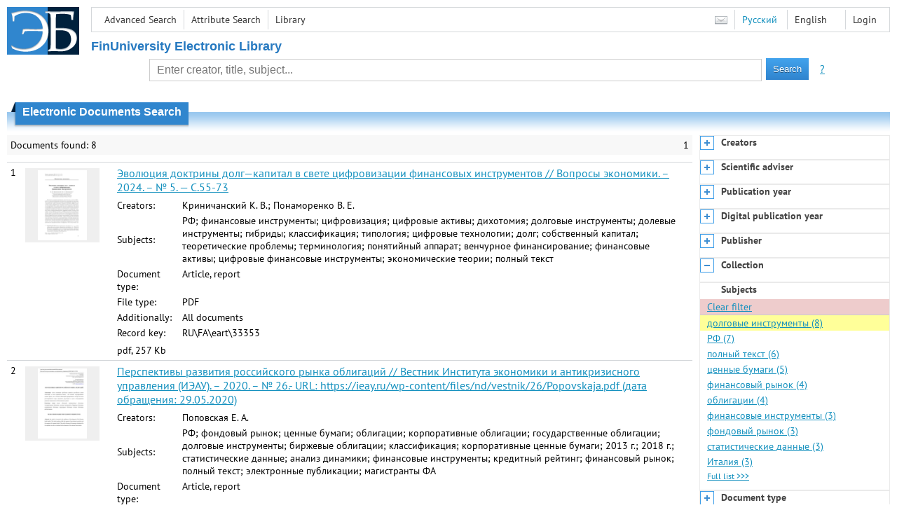

--- FILE ---
content_type: text/html; charset=utf-8
request_url: http://elib.fa.ru/en/search/result?q=&f=subject%3A%D0%B4%D0%BE%D0%BB%D0%B3%D0%BE%D0%B2%D1%8B%D0%B5+%D0%B8%D0%BD%D1%81%D1%82%D1%80%D1%83%D0%BC%D0%B5%D0%BD%D1%82%D1%8B&c=4
body_size: 7932
content:

<!DOCTYPE html>
<html>
<head>
  <meta charset="utf-8" />
  <meta name="viewport" content="width=device-width">
  <title>Financial University - Electronic Documents Search</title>
  <link rel="shortcut icon" href="/favicon.ico" type="image/x-icon" />
  <link href="/content/styles/elib.css" rel="stylesheet" type="text/css" />
  <link href="/content/styles/tables.css" rel="stylesheet" type="text/css" />
  <link href="/content/styles/buttons.css" rel="stylesheet" type="text/css" />
  <link href="/content/styles/favorite.css" rel="stylesheet" type="text/css" />
  <link href="/content/styles/new-css.css" rel="stylesheet" type="text/css" />
  <link href="/content/styles/jquery-ui-1.10.3.custom.css" rel="stylesheet" type="text/css" />
  <script src="/content/scripts/jquery-1.11.1.min.js" type="text/javascript"></script>
  <script src="/content/scripts/jquery-ui-1.10.3.custom.min.js" type="text/javascript"></script>
  <script src="/content/scripts/utils.js" type="text/javascript"></script>
  <script src="/content/scripts/favorite.res.en.js" type="text/javascript"></script>
  <script src="/content/scripts/favorite.js" type="text/javascript"></script>
  <script src="/content/scripts/new-script.js" type="text/javascript"></script>
  
  <link href="/content/styles/search.css" rel="stylesheet" type="text/css" />
  <script src="/content/scripts/search.js" type="text/javascript"></script>

  <link href="/file/custom.css" rel="stylesheet" type="text/css" />
  
  <script type="text/javascript">
    function showHideLoginMenu(e) {
      $('ul', $(event.target).parent().parent()).toggle();
    }
  </script>
</head>
<body onload="fixFooterSizeProblem(0)" onresize="fixFooterSizeProblem(0)">
    <div id="body2" class="body2_n">
    <div id="topBlock">
      &nbsp;
    </div>
    <div class="new-header">
      <a href="/en" class="logo">
        <img alt="Logo" src="/file/logo-min-en.png" class="logo" />
      </a>
      <button class="new-nav-btn">
        <svg xmlns="http://www.w3.org/2000/svg" xmlns:xlink="http://www.w3.org/1999/xlink"
             class="header__nav-btn-img" width="24" height="24" viewBox="0 0 24 24">
          <title>Меню</title>
          <rect x="4" y="6" width="15" height="2"></rect>
          <rect x="4" y="11" width="15" height="2"></rect>
          <rect x="4" y="16" width="15" height="2"></rect>
        </svg>
      </button>
      <div id="topMenu">
        

<ul class="topMainLinksMenu">

    <li class="menuFirstItem"><a href="/en/search/advanced">Advanced Search</a></li>
    <li class="menuItem"><a href="/en/search/advanced2">Attribute Search</a></li>
    <li class="menuLastItem"><a href="http://www.library.fa.ru/" target="_blank">Library</a></li>
</ul>



<ul class="topLoginLinksMenu">

    <li class="menuFirstItem"><a href="/en/account/login?returnUrl=http%3a%2f%2felib.fa.ru%2fen%2fsearch%2fresult%3fq%3d%26f%3dsubject%3a%d0%b4%d0%be%d0%bb%d0%b3%d0%be%d0%b2%d1%8b%d0%b5%2b%d0%b8%d0%bd%d1%81%d1%82%d1%80%d1%83%d0%bc%d0%b5%d0%bd%d1%82%d1%8b%26c%3d4">Login</a></li>
</ul>
        <ul class="langMenu">
  <li class="menuFirstItem"><a href="/en/main/sendmessage">
    <img alt="Contacts" src="/content/images/main/mail.png" /></a></li>
      <li class="menuItem">
        <span><a href="/search/result?q=&amp;f=subject%3a%d0%b4%d0%be%d0%bb%d0%b3%d0%be%d0%b2%d1%8b%d0%b5+%d0%b8%d0%bd%d1%81%d1%82%d1%80%d1%83%d0%bc%d0%b5%d0%bd%d1%82%d1%8b&amp;c=4">Русский</a></span>
    </li>
    <li class="menuLastItem">
        <span>English</span>
    </li>
</ul>

        <div class="clearFloat">
          &nbsp;
        </div>
      </div>
    </div>
      <table id="header1">
        <tr>
          <td class="header1Text" colspan="3">
              <h1>
                FinUniversity Electronic Library
              </h1>
          </td>
        </tr>
        <tr>
          <td class="header1Space2">
            <div>
            </div>
          </td>
          <td class="header1Search">
<div class="searchPanel">
    <form action="/en/search/result?q=&amp;c=1">
        <input type="hidden" name="lang" value="en" />
      <input type="hidden" name="c" value="1" />
      <table class="searchTable">
  <tr>
    <td class="searchCellLeft_1">
      &nbsp;
    </td>
    <td class="searchCellSpace_1">
      &nbsp;
    </td>
    <td class="searchCellCenter_1">
      <input id="searchText" name="q" type="text" value="" placeholder="Enter creator, title, subject..."/>
    </td>
    <td class="searchCellSpace_1">
      &nbsp;
    </td>
    <td class="searchCellRight_1">
      <table id="searchTableButtons">
        <tr>
          <td>
            <input class="button buttonSearch" type="submit" value="Search" />
          </td>
          <td class="searchHelpLink">
            <a href="/en/help/search">?</a>
          </td>
        </tr>
      </table>
    </td>
  </tr>
</table>

    </form>
</div>
          </td>
          <td class="header1Space2">
            <div>
            </div>
          </td>
        </tr>
          <tr>
            <td class="header1Text" colspan="3">
              <div></div>
            </td>
          </tr>
      </table>
        <table id="header2">
          <tr>
            <td class="header2_space"></td>
            <td class="header2_1"></td>
            <td class="header2_2">
                <h1>Electronic Documents Search</h1>
            </td>
            <td class="header2_3"></td>
            <td class="header2_4"></td>
            <td class="header2_space"></td>
          </tr>
        </table>
    <div id="mainContent">
        <table class="columnsTable">
    <tr>
      <td class="leftColumn">
        <table class="searchInfo">
  <tr>
    <td class="res">
      Documents found: 8
    </td>
    <td class="space"></td>
    <td class="nav">
            <span>1</span>
    </td>
  </tr>
</table>

                  <table class="searchResult">
<tr>
  <td>
    1
  </td>
  <td>
    <div class="previewPicture2">
      <a href="/art2024/bv237.pdf/en/info" class="previewPictureSearchLink">
        <img alt="" src="/art2024/bv237.pdf/picture?size=2" class="previewPicture2" /></a>
    </div>
  </td>
  <td>
    <div class="searchTitle">
      <a href="/art2024/bv237.pdf/en/info"><span class="hl_none">Эволюция доктрины долг—капитал в свете цифровизации финансовых инструментов // Вопросы экономики. – 2024. – № 5. — С.55-73</span></a>
    </div>
      <table class="searchDetails">
          <tr>
            <th>Creators:
            </th>
            <td><span class="hl_none">Криничанский К. В.; Понаморенко В. Е.</span>
            </td>
          </tr>
          <tr>
            <th>Subjects:
            </th>
            <td><span class="hl_none">РФ; финансовые инструменты; цифровизация; цифровые активы; дихотомия; долговые инструменты; долевые инструменты; гибриды; классификация; типология; цифровые технологии; долг; собственный капитал; теоретические проблемы; терминология; понятийный аппарат; венчурное финансирование; финансовые активы; цифровые финансовые инструменты; экономические теории; полный текст</span>
            </td>
          </tr>
          <tr>
            <th>Document type:
            </th>
            <td><span class="hl_none">Article, report</span>
            </td>
          </tr>
          <tr>
            <th>File type:
            </th>
            <td><span class="hl_none">PDF</span>
            </td>
          </tr>
          <tr>
            <th>Additionally:
            </th>
            <td><span class="hl_none">All documents</span>
            </td>
          </tr>
          <tr>
            <th>Record key:
            </th>
            <td><span class="hl_none">RU\FA\eart\33353</span>
            </td>
          </tr>
      </table>
        <div class="searchLink">
      pdf, 257 Kb
    </div>
  </td>
  <td>
  </td>
</tr>
<tr>
  <td>
    2
  </td>
  <td>
    <div class="previewPicture2">
      <a href="/art2020/bv416.pdf/en/info" class="previewPictureSearchLink">
        <img alt="" src="/art2020/bv416.pdf/picture?size=2" class="previewPicture2" /></a>
    </div>
  </td>
  <td>
    <div class="searchTitle">
      <a href="/art2020/bv416.pdf/en/info"><span class="hl_none">Перспективы развития российского рынка облигаций // Вестник Института экономики и антикризисного управления (ИЭАУ). – 2020. – № 26.- URL: https://ieay.ru/wp-content/files/nd/vestnik/26/Popovskaja.pdf (дата обращения: 29.05.2020)</span></a>
    </div>
      <table class="searchDetails">
          <tr>
            <th>Creators:
            </th>
            <td><span class="hl_none">Поповская Е. А.</span>
            </td>
          </tr>
          <tr>
            <th>Subjects:
            </th>
            <td><span class="hl_none">РФ; фондовый рынок; ценные бумаги; облигации; корпоративные облигации; государственные облигации; долговые инструменты; биржевые облигации; классификация; корпоративные ценные бумаги; 2013 г.; 2018 г.; статистические данные; анализ динамики; финансовые инструменты; кредитный рейтинг; финансовый рынок; полный текст; электронные публикации; магистранты ФА</span>
            </td>
          </tr>
          <tr>
            <th>Document type:
            </th>
            <td><span class="hl_none">Article, report</span>
            </td>
          </tr>
          <tr>
            <th>File type:
            </th>
            <td><span class="hl_none">PDF</span>
            </td>
          </tr>
          <tr>
            <th>Additionally:
            </th>
            <td><span class="hl_none">All documents</span>
            </td>
          </tr>
          <tr>
            <th>Record key:
            </th>
            <td><span class="hl_none">RU\FA\eart\16338</span>
            </td>
          </tr>
      </table>
        <div class="searchLink">
      pdf, 211 Kb
    </div>
  </td>
  <td>
  </td>
</tr>
<tr>
  <td>
    3
  </td>
  <td>
    <div class="previewPicture2">
      <a href="/art2024/bv3004.pdf/en/info" class="previewPictureSearchLink">
        <img alt="" src="/art2024/bv3004.pdf/picture?size=2" class="previewPicture2" /></a>
    </div>
  </td>
  <td>
    <div class="searchTitle">
      <a href="/art2024/bv3004.pdf/en/info"><span class="hl_none">Развитие индустрии организации размещения облигаций в России // Финансовые рынки и банки. – 2024. – № 3. — С. 202-206</span></a>
    </div>
      <table class="searchDetails">
          <tr>
            <th>Creators:
            </th>
            <td><span class="hl_none">Тропина Ж. Н.</span>
            </td>
          </tr>
          <tr>
            <th>Subjects:
            </th>
            <td><span class="hl_none">РФ; индустрия организации размещения; размещение; облигации; ценные бумаги; фондовый рынок; долговые инструменты; брокерская деятельность; букраннеры; букбилдинг; брокеры; лицензии; аукционы; статистические данные; полный текст</span>
            </td>
          </tr>
          <tr>
            <th>Document type:
            </th>
            <td><span class="hl_none">Article, report</span>
            </td>
          </tr>
          <tr>
            <th>File type:
            </th>
            <td><span class="hl_none">PDF</span>
            </td>
          </tr>
          <tr>
            <th>Additionally:
            </th>
            <td><span class="hl_none">All documents</span>
            </td>
          </tr>
          <tr>
            <th>Record key:
            </th>
            <td><span class="hl_none">RU\FA\eart\37665</span>
            </td>
          </tr>
      </table>
        <div class="searchLink">
      pdf, 181 Kb
    </div>
  </td>
  <td>
  </td>
</tr>
<tr>
  <td>
    4
  </td>
  <td>
    <div class="previewPicture2">
      <a href="/art2019/bv181.pdf/en/info" class="previewPictureSearchLink">
        <img alt="" src="/art2019/bv181.pdf/picture?size=2" class="previewPicture2" /></a>
    </div>
  </td>
  <td>
    <div class="searchTitle">
      <a href="/art2019/bv181.pdf/en/info"><span class="hl_none">О современном международном долговом рынке и детерминантных направлениях его эволюции // Общество и экономика. – 2019. – №1</span></a>
    </div>
      <table class="searchDetails">
          <tr>
            <th>Creators:
            </th>
            <td><span class="hl_none">Балюк И. А.</span>
            </td>
          </tr>
          <tr>
            <th>Subjects:
            </th>
            <td><span class="hl_none">мировой финансовый рынок; долговые обязательства; ссудный капитал; кредитование; долговой рынок; еврооблигации; синдицированный кредит; внешние долги; внешние займы; международный рынок капитала; долговые инструменты; кредитный рынок; финансовые инструменты; движение капитала; мировой опыт; полный текст</span>
            </td>
          </tr>
          <tr>
            <th>Document type:
            </th>
            <td><span class="hl_none">Article, report</span>
            </td>
          </tr>
          <tr>
            <th>File type:
            </th>
            <td><span class="hl_none">PDF</span>
            </td>
          </tr>
          <tr>
            <th>Additionally:
            </th>
            <td><span class="hl_none">All documents</span>
            </td>
          </tr>
          <tr>
            <th>Record key:
            </th>
            <td><span class="hl_none">RU\FA\eart\11362</span>
            </td>
          </tr>
      </table>
        <div class="searchLink">
      pdf, 209 Kb
    </div>
  </td>
  <td>
  </td>
</tr>
<tr>
  <td>
    5
  </td>
  <td>
    <div class="previewPicture2">
      <a href="/avtoreferat/proskuryakov.pdf/en/info" class="previewPictureSearchLink">
        <img alt="" src="/avtoreferat/proskuryakov.pdf/picture?size=2" class="previewPicture2" /></a>
    </div>
  </td>
  <td>
    <div class="searchTitle">
      <a href="/avtoreferat/proskuryakov.pdf/en/info"><span class="hl_none">Совершенствование торговых моделей арбитража на рынках долговых  инструментов и их деривативов: автореферат дис. ... кандидата экономических наук ; спец. 08.00.10 защищена 03.02.2021; утверждена 10.02.2021</span></a>
    </div>
      <table class="searchDetails">
          <tr>
            <th>Creators:
            </th>
            <td><span class="hl_none">Проскуряков Иван Михайлович</span>
            </td>
          </tr>
          <tr>
            <th>Organization:
            </th>
            <td><span class="hl_none">Место защиты: Финуниверситет; Работа выполнена: Финуниверситет; Департамент банковского дела и финансовых рынков</span>
            </td>
          </tr>
          <tr>
            <th>Subjects:
            </th>
            <td><span class="hl_none">РФ; Россия; кандидатская; 08.00.10; Панова С.А. (научный руководитель); финансы; денежное обращение; финансовый рынок; ценные бумаги; алгоритмическая торговля; производные финансовые инструменты; облигации; финансовый арбитраж; долговые инструменты; портфельная политика; деривативы; Италия; США; авторефераты</span>
            </td>
          </tr>
          <tr>
            <th>Document type:
            </th>
            <td><span class="hl_none">Author&#39;s Abstract</span>
            </td>
          </tr>
          <tr>
            <th>File type:
            </th>
            <td><span class="hl_none">PDF</span>
            </td>
          </tr>
          <tr>
            <th>Additionally:
            </th>
            <td><span class="hl_none">All documents</span>
            </td>
          </tr>
          <tr>
            <th>Record key:
            </th>
            <td><span class="hl_none">RU\FA\ediss\1191</span>
            </td>
          </tr>
      </table>
        <div class="searchLink">
      pdf, 368 Kb
    </div>
  </td>
  <td>
  </td>
</tr>
<tr>
  <td>
    6
  </td>
  <td>
    <div class="previewPicture2">
      <a href="/art2019/bv1943.pdf/en/info" class="previewPictureSearchLink">
        <img alt="" src="/art2019/bv1943.pdf/picture?size=2" class="previewPicture2" /></a>
    </div>
  </td>
  <td>
    <div class="searchTitle">
      <a href="/art2019/bv1943.pdf/en/info"><span class="hl_none">Improvement of statistical arbitrage trading models underthe Adaptive Markets Hypothesis: the case of the Russian and Italian bond futures markets // Экономика и предпринимательство. – 2019. – № 6.-С.845-850</span></a>
    </div>
      <table class="searchDetails">
          <tr>
            <th>Creators:
            </th>
            <td><span class="hl_none">Proskuryakov I. M. (Проскуряков И. М.)</span>
            </td>
          </tr>
          <tr>
            <th>Subjects:
            </th>
            <td><span class="hl_none">РФ; аспиранты ФА; финансовый рынок; фондовый рынок; арбитраж; статистические методы; статистические исследования; методы оценки; парный трейдинг; торговые стратегии; бенчмаркинг; производные финансовые инструменты; государственные облигации; фьючерсы; государственные ценные бумаги; долговые инструменты; адаптивные рынки; гипотеза адаптивных рынков; Италия; ценные бумаги; сравнительный анализ; торговые модели; полный текст</span>
            </td>
          </tr>
          <tr>
            <th>Document type:
            </th>
            <td><span class="hl_none">Article, report</span>
            </td>
          </tr>
          <tr>
            <th>File type:
            </th>
            <td><span class="hl_none">PDF</span>
            </td>
          </tr>
          <tr>
            <th>Additionally:
            </th>
            <td><span class="hl_none">All documents</span>
            </td>
          </tr>
          <tr>
            <th>Record key:
            </th>
            <td><span class="hl_none">RU\FA\eart\14084</span>
            </td>
          </tr>
      </table>
        <div class="searchLink">
      pdf, 245 Kb
    </div>
  </td>
  <td>
  </td>
</tr>
<tr>
  <td>
    7
  </td>
  <td>
    <div class="previewPicture2">
      <a href="/avtoreferat/proskuryakov_diss.pdf/en/info" class="previewPictureSearchLink">
        <img alt="" src="/avtoreferat/proskuryakov_diss.pdf/picture?size=2" class="previewPicture2" /></a>
    </div>
  </td>
  <td>
    <div class="searchTitle">
      <a href="/avtoreferat/proskuryakov_diss.pdf/en/info"><span class="hl_none">Совершенствование торговых моделей арбитража на рынках долговых  инструментов и их деривативов: дис. ... кандидата экономических наук ; спец. 08.00.10 защищена 03.02.2021; утверждена 10.02.2021</span></a>
    </div>
      <table class="searchDetails">
          <tr>
            <th>Creators:
            </th>
            <td><span class="hl_none">Проскуряков Иван Михайлович</span>
            </td>
          </tr>
          <tr>
            <th>Organization:
            </th>
            <td><span class="hl_none">Место защиты: Финуниверситет; Работа выполнена: Финуниверситет; Департамент банковского дела и финансовых рынков</span>
            </td>
          </tr>
          <tr>
            <th>Subjects:
            </th>
            <td><span class="hl_none">РФ; Россия; кандидатская; 08.00.10; Панова С.А. (научный руководитель); финансы; денежное обращение; финансовый рынок; ценные бумаги; алгоритмическая торговля; производные финансовые инструменты; облигации; финансовый арбитраж; долговые инструменты; портфельная политика; деривативы; Италия; США</span>
            </td>
          </tr>
          <tr>
            <th>Document type:
            </th>
            <td><span class="hl_none">Dissertation</span>
            </td>
          </tr>
          <tr>
            <th>File type:
            </th>
            <td><span class="hl_none">PDF</span>
            </td>
          </tr>
          <tr>
            <th>Additionally:
            </th>
            <td><span class="hl_none">All documents</span>
            </td>
          </tr>
          <tr>
            <th>Record key:
            </th>
            <td><span class="hl_none">RU\FA\ediss\1190</span>
            </td>
          </tr>
      </table>
        <div class="searchLink">
      pdf, 2.0 Mb
    </div>
  </td>
  <td>
  </td>
</tr>
<tr>
  <td>
    8
  </td>
  <td>
    <div class="previewPicture2">
      <a href="/art2024/bv2928.pdf/en/info" class="previewPictureSearchLink">
        <img alt="" src="/art2024/bv2928.pdf/picture?size=2" class="previewPicture2" /></a>
    </div>
  </td>
  <td>
    <div class="searchTitle">
      <a href="/art2024/bv2928.pdf/en/info"><span class="hl_none">Биржевые стратегии эмитента при первичном размещении долговых обязательств // Финансовые рынки и банки. – 2024. – № 5. — С. 339-348</span></a>
    </div>
      <table class="searchDetails">
          <tr>
            <th>Creators:
            </th>
            <td><span class="hl_none">Давыдов В. А.; Халилова М. Х.</span>
            </td>
          </tr>
          <tr>
            <th>Subjects:
            </th>
            <td><span class="hl_none">РФ; биржевые стратегии; эмитент; первичное размещение; долговые обязательства; биржевой механизм; долговые инструменты; теория игр; доходность; инвесторы; торги; биржи; вексель; спрос; платежные матрицы игры 2‑х игроков; анализ динамики; статистические данные; полный текст</span>
            </td>
          </tr>
          <tr>
            <th>Document type:
            </th>
            <td><span class="hl_none">Article, report</span>
            </td>
          </tr>
          <tr>
            <th>File type:
            </th>
            <td><span class="hl_none">PDF</span>
            </td>
          </tr>
          <tr>
            <th>Additionally:
            </th>
            <td><span class="hl_none">All documents</span>
            </td>
          </tr>
          <tr>
            <th>Record key:
            </th>
            <td><span class="hl_none">RU\FA\eart\37805</span>
            </td>
          </tr>
      </table>
        <div class="searchLink">
      pdf, 0.6 Mb
    </div>
  </td>
  <td>
  </td>
</tr>
          </table>
        <table class="searchInfo">
  <tr>
    <td class="res">
      Documents found: 8
    </td>
    <td class="space"></td>
    <td class="nav">
            <span>1</span>
    </td>
  </tr>
</table>
                <hr />
        <table>
          <tr>
            <td>
              <a href="http://www.yandex.ru/" target="_blank">
                <img alt="Yandex Logo" src="/content/images/yandex/yandex_logo.gif" />
              </a>
            </td>
            <td>
              Search was performed using the <a href="http://server.yandex.ru">Yandex.Server</a>
            </td>
          </tr>
        </table>
      </td>
        <td class="rightColumn">
          <div id="facet-container" class="facet-container">
            <div class="facet-group facet-collapsed" data-code="creator_1" data-default-visible="" data-url="/en/search/facet?q=&amp;f=subject%3a%d0%b4%d0%be%d0%bb%d0%b3%d0%be%d0%b2%d1%8b%d0%b5+%d0%b8%d0%bd%d1%81%d1%82%d1%80%d1%83%d0%bc%d0%b5%d0%bd%d1%82%d1%8b&amp;code=creator_1" data-active="">
              <div class="facet-header">
                <div class="accordion-button accordion-button-expand">&nbsp;</div>
                <div class="facet-title">Creators</div>
              </div>
              <div class="facet-body">
              </div>
              <div class="facet-loading" style="display: none;">
                ...
              </div>
            </div>
            <div class="facet-group facet-collapsed" data-code="scientificAdviser" data-default-visible="" data-url="/en/search/facet?q=&amp;f=subject%3a%d0%b4%d0%be%d0%bb%d0%b3%d0%be%d0%b2%d1%8b%d0%b5+%d0%b8%d0%bd%d1%81%d1%82%d1%80%d1%83%d0%bc%d0%b5%d0%bd%d1%82%d1%8b&amp;code=scientificAdviser" data-active="">
              <div class="facet-header">
                <div class="accordion-button accordion-button-expand">&nbsp;</div>
                <div class="facet-title">Scientific adviser</div>
              </div>
              <div class="facet-body">
              </div>
              <div class="facet-loading" style="display: none;">
                ...
              </div>
            </div>
            <div class="facet-group facet-collapsed" data-code="date" data-default-visible="" data-url="/en/search/facet?q=&amp;f=subject%3a%d0%b4%d0%be%d0%bb%d0%b3%d0%be%d0%b2%d1%8b%d0%b5+%d0%b8%d0%bd%d1%81%d1%82%d1%80%d1%83%d0%bc%d0%b5%d0%bd%d1%82%d1%8b&amp;code=date" data-active="">
              <div class="facet-header">
                <div class="accordion-button accordion-button-expand">&nbsp;</div>
                <div class="facet-title">Publication year</div>
              </div>
              <div class="facet-body">
              </div>
              <div class="facet-loading" style="display: none;">
                ...
              </div>
            </div>
            <div class="facet-group facet-collapsed" data-code="date2" data-default-visible="" data-url="/en/search/facet?q=&amp;f=subject%3a%d0%b4%d0%be%d0%bb%d0%b3%d0%be%d0%b2%d1%8b%d0%b5+%d0%b8%d0%bd%d1%81%d1%82%d1%80%d1%83%d0%bc%d0%b5%d0%bd%d1%82%d1%8b&amp;code=date2" data-active="">
              <div class="facet-header">
                <div class="accordion-button accordion-button-expand">&nbsp;</div>
                <div class="facet-title">Digital publication year</div>
              </div>
              <div class="facet-body">
              </div>
              <div class="facet-loading" style="display: none;">
                ...
              </div>
            </div>
            <div class="facet-group facet-collapsed" data-code="publisher" data-default-visible="" data-url="/en/search/facet?q=&amp;f=subject%3a%d0%b4%d0%be%d0%bb%d0%b3%d0%be%d0%b2%d1%8b%d0%b5+%d0%b8%d0%bd%d1%81%d1%82%d1%80%d1%83%d0%bc%d0%b5%d0%bd%d1%82%d1%8b&amp;code=publisher" data-active="">
              <div class="facet-header">
                <div class="accordion-button accordion-button-expand">&nbsp;</div>
                <div class="facet-title">Publisher</div>
              </div>
              <div class="facet-body">
              </div>
              <div class="facet-loading" style="display: none;">
                ...
              </div>
            </div>
            <div class="facet-group facet-collapsed" data-code="collection" data-default-visible="1" data-url="/en/search/facet?q=&amp;f=subject%3a%d0%b4%d0%be%d0%bb%d0%b3%d0%be%d0%b2%d1%8b%d0%b5+%d0%b8%d0%bd%d1%81%d1%82%d1%80%d1%83%d0%bc%d0%b5%d0%bd%d1%82%d1%8b&amp;code=collection" data-active="">
              <div class="facet-header">
                <div class="accordion-button accordion-button-expand">&nbsp;</div>
                <div class="facet-title">Collection</div>
              </div>
              <div class="facet-body">
              </div>
              <div class="facet-loading" style="display: none;">
                ...
              </div>
            </div>
            <div class="facet-group facet-collapsed facet-active" data-code="subject" data-default-visible="1" data-url="/en/search/facet?q=&amp;f=subject%3a%d0%b4%d0%be%d0%bb%d0%b3%d0%be%d0%b2%d1%8b%d0%b5+%d0%b8%d0%bd%d1%81%d1%82%d1%80%d1%83%d0%bc%d0%b5%d0%bd%d1%82%d1%8b&amp;code=subject" data-active="1">
              <div class="facet-header">
                <div class="accordion-button accordion-button-expand">&nbsp;</div>
                <div class="facet-title">Subjects</div>
              </div>
              <div class="facet-body">
              </div>
              <div class="facet-loading" style="display: none;">
                ...
              </div>
            </div>
            <div class="facet-group facet-collapsed" data-code="documentType" data-default-visible="" data-url="/en/search/facet?q=&amp;f=subject%3a%d0%b4%d0%be%d0%bb%d0%b3%d0%be%d0%b2%d1%8b%d0%b5+%d0%b8%d0%bd%d1%81%d1%82%d1%80%d1%83%d0%bc%d0%b5%d0%bd%d1%82%d1%8b&amp;code=documentType" data-active="">
              <div class="facet-header">
                <div class="accordion-button accordion-button-expand">&nbsp;</div>
                <div class="facet-title">Document type</div>
              </div>
              <div class="facet-body">
              </div>
              <div class="facet-loading" style="display: none;">
                ...
              </div>
            </div>
            <div class="facet-group facet-collapsed" data-code="language" data-default-visible="" data-url="/en/search/facet?q=&amp;f=subject%3a%d0%b4%d0%be%d0%bb%d0%b3%d0%be%d0%b2%d1%8b%d0%b5+%d0%b8%d0%bd%d1%81%d1%82%d1%80%d1%83%d0%bc%d0%b5%d0%bd%d1%82%d1%8b&amp;code=language" data-active="">
              <div class="facet-header">
                <div class="accordion-button accordion-button-expand">&nbsp;</div>
                <div class="facet-title">Language</div>
              </div>
              <div class="facet-body">
              </div>
              <div class="facet-loading" style="display: none;">
                ...
              </div>
            </div>
            <div class="facet-group facet-collapsed" data-code="access" data-default-visible="" data-url="/en/search/facet?q=&amp;f=subject%3a%d0%b4%d0%be%d0%bb%d0%b3%d0%be%d0%b2%d1%8b%d0%b5+%d0%b8%d0%bd%d1%81%d1%82%d1%80%d1%83%d0%bc%d0%b5%d0%bd%d1%82%d1%8b&amp;code=access" data-active="">
              <div class="facet-header">
                <div class="accordion-button accordion-button-expand">&nbsp;</div>
                <div class="facet-title">Access</div>
              </div>
              <div class="facet-body">
              </div>
              <div class="facet-loading" style="display: none;">
                ...
              </div>
            </div>
            <div class="facet-group facet-collapsed" data-code="levelOfEducation" data-default-visible="" data-url="/en/search/facet?q=&amp;f=subject%3a%d0%b4%d0%be%d0%bb%d0%b3%d0%be%d0%b2%d1%8b%d0%b5+%d0%b8%d0%bd%d1%81%d1%82%d1%80%d1%83%d0%bc%d0%b5%d0%bd%d1%82%d1%8b&amp;code=levelOfEducation" data-active="">
              <div class="facet-header">
                <div class="accordion-button accordion-button-expand">&nbsp;</div>
                <div class="facet-title">Level of education</div>
              </div>
              <div class="facet-body">
              </div>
              <div class="facet-loading" style="display: none;">
                ...
              </div>
            </div>
            <div class="facet-group facet-collapsed" data-code="specialityCodeFGOS" data-default-visible="" data-url="/en/search/facet?q=&amp;f=subject%3a%d0%b4%d0%be%d0%bb%d0%b3%d0%be%d0%b2%d1%8b%d0%b5+%d0%b8%d0%bd%d1%81%d1%82%d1%80%d1%83%d0%bc%d0%b5%d0%bd%d1%82%d1%8b&amp;code=specialityCodeFGOS" data-active="">
              <div class="facet-header">
                <div class="accordion-button accordion-button-expand">&nbsp;</div>
                <div class="facet-title">Speciality code (FGOS)</div>
              </div>
              <div class="facet-body">
              </div>
              <div class="facet-loading" style="display: none;">
                ...
              </div>
            </div>
            <div class="facet-group facet-collapsed" data-code="specialityCodeOKSO" data-default-visible="" data-url="/en/search/facet?q=&amp;f=subject%3a%d0%b4%d0%be%d0%bb%d0%b3%d0%be%d0%b2%d1%8b%d0%b5+%d0%b8%d0%bd%d1%81%d1%82%d1%80%d1%83%d0%bc%d0%b5%d0%bd%d1%82%d1%8b&amp;code=specialityCodeOKSO" data-active="">
              <div class="facet-header">
                <div class="accordion-button accordion-button-expand">&nbsp;</div>
                <div class="facet-title">Speciality code (OKSO)</div>
              </div>
              <div class="facet-body">
              </div>
              <div class="facet-loading" style="display: none;">
                ...
              </div>
            </div>
            <div class="facet-group facet-collapsed" data-code="specialityCodeOKSVNK" data-default-visible="" data-url="/en/search/facet?q=&amp;f=subject%3a%d0%b4%d0%be%d0%bb%d0%b3%d0%be%d0%b2%d1%8b%d0%b5+%d0%b8%d0%bd%d1%81%d1%82%d1%80%d1%83%d0%bc%d0%b5%d0%bd%d1%82%d1%8b&amp;code=specialityCodeOKSVNK" data-active="">
              <div class="facet-header">
                <div class="accordion-button accordion-button-expand">&nbsp;</div>
                <div class="facet-title">Speciality code (OKSVNK)</div>
              </div>
              <div class="facet-body">
              </div>
              <div class="facet-loading" style="display: none;">
                ...
              </div>
            </div>
            <div class="facet-group facet-collapsed" data-code="educationCodeFGOS" data-default-visible="" data-url="/en/search/facet?q=&amp;f=subject%3a%d0%b4%d0%be%d0%bb%d0%b3%d0%be%d0%b2%d1%8b%d0%b5+%d0%b8%d0%bd%d1%81%d1%82%d1%80%d1%83%d0%bc%d0%b5%d0%bd%d1%82%d1%8b&amp;code=educationCodeFGOS" data-active="">
              <div class="facet-header">
                <div class="accordion-button accordion-button-expand">&nbsp;</div>
                <div class="facet-title">Speciality group (FGOS)</div>
              </div>
              <div class="facet-body">
              </div>
              <div class="facet-loading" style="display: none;">
                ...
              </div>
            </div>
            <div class="facet-group facet-collapsed" data-code="educationCodeOKSO" data-default-visible="" data-url="/en/search/facet?q=&amp;f=subject%3a%d0%b4%d0%be%d0%bb%d0%b3%d0%be%d0%b2%d1%8b%d0%b5+%d0%b8%d0%bd%d1%81%d1%82%d1%80%d1%83%d0%bc%d0%b5%d0%bd%d1%82%d1%8b&amp;code=educationCodeOKSO" data-active="">
              <div class="facet-header">
                <div class="accordion-button accordion-button-expand">&nbsp;</div>
                <div class="facet-title">Speciality group (OKSO)</div>
              </div>
              <div class="facet-body">
              </div>
              <div class="facet-loading" style="display: none;">
                ...
              </div>
            </div>
            <div class="facet-group facet-collapsed" data-code="educationCodeOKSVNK" data-default-visible="" data-url="/en/search/facet?q=&amp;f=subject%3a%d0%b4%d0%be%d0%bb%d0%b3%d0%be%d0%b2%d1%8b%d0%b5+%d0%b8%d0%bd%d1%81%d1%82%d1%80%d1%83%d0%bc%d0%b5%d0%bd%d1%82%d1%8b&amp;code=educationCodeOKSVNK" data-active="">
              <div class="facet-header">
                <div class="accordion-button accordion-button-expand">&nbsp;</div>
                <div class="facet-title">Speciality group (OKSVNK)</div>
              </div>
              <div class="facet-body">
              </div>
              <div class="facet-loading" style="display: none;">
                ...
              </div>
            </div>
            <div class="facet-group facet-collapsed" data-code="topTitleSerial" data-default-visible="" data-url="/en/search/facet?q=&amp;f=subject%3a%d0%b4%d0%be%d0%bb%d0%b3%d0%be%d0%b2%d1%8b%d0%b5+%d0%b8%d0%bd%d1%81%d1%82%d1%80%d1%83%d0%bc%d0%b5%d0%bd%d1%82%d1%8b&amp;code=topTitleSerial" data-active="">
              <div class="facet-header">
                <div class="accordion-button accordion-button-expand">&nbsp;</div>
                <div class="facet-title">Journal/newspaper</div>
              </div>
              <div class="facet-body">
              </div>
              <div class="facet-loading" style="display: none;">
                ...
              </div>
            </div>
          </div>
        </td>
    </tr>
  </table>

    </div>
  </div>
        <footer>
      <div id="footer">
        <table id="footerTable">
          <tr>
            <td class="footerSpace"></td>
            <td class="footerInfo">
              

<ul class="footerMenu">

    <li class="menuFirstItem"><a href="/en/search/advanced">Advanced Search</a></li>
    <li class="menuItem"><a href="/en/search/advanced2">Attribute Search</a></li>
    <li class="menuLastItem"><a href="http://www.library.fa.ru/" target="_blank">Library</a></li>
</ul>

              <ul class="footerMenu">
                <li class="menuFirstItem"><a href="/en/main/last">Last Arrivals</a></li>
                <li class="menuLastItem"><a href="/en/main/top">Most Popular Resources</a></li>
              </ul>
            </td>
            <td class="footerInfo">
              <p>
    &copy; <a href="http://www.fa.ru" target="_blank">Financial University</a>
</p>
<p>
    &copy; <a href="http://www.library.fa.ru" target="_blank">Financial Library Information Complex</a>
</p>
            </td>
            <td class="footerSpace"></td>
          </tr>
          <tr>
            <td class="footerSpace"></td>
            <td class="footerSpace2" colspan="2"></td>
            <td class="footerSpace"></td>
          </tr>
        </table>
      </div>
    </footer>
  <div class="new-mask"></div>
  
</body>
</html>


--- FILE ---
content_type: text/html; charset=utf-8
request_url: http://elib.fa.ru/en/search/facet?q=&f=subject%3a%d0%b4%d0%be%d0%bb%d0%b3%d0%be%d0%b2%d1%8b%d0%b5+%d0%b8%d0%bd%d1%81%d1%82%d1%80%d1%83%d0%bc%d0%b5%d0%bd%d1%82%d1%8b&code=subject
body_size: 966
content:


  <div class="facet-body">
      <a class="facet-link-clear" href="/en/search/result?q=&amp;c=5">Clear filter</a>
          <a class="active" title="долговые инструменты" href="/en/search/result?q=&amp;f=subject%3a%d0%b4%d0%be%d0%bb%d0%b3%d0%be%d0%b2%d1%8b%d0%b5+%d0%b8%d0%bd%d1%81%d1%82%d1%80%d1%83%d0%bc%d0%b5%d0%bd%d1%82%d1%8b&amp;c=5">долговые инструменты
        (8)</a>
      <a class="" title="РФ" href="/en/search/result?q=&amp;f=subject%3a%d0%a0%d0%a4&amp;c=5">РФ
        (7)</a>
      <a class="" title="полный текст" href="/en/search/result?q=&amp;f=subject%3a%d0%bf%d0%be%d0%bb%d0%bd%d1%8b%d0%b9+%d1%82%d0%b5%d0%ba%d1%81%d1%82&amp;c=5">полный текст
        (6)</a>
      <a class="" title="ценные бумаги" href="/en/search/result?q=&amp;f=subject%3a%d1%86%d0%b5%d0%bd%d0%bd%d1%8b%d0%b5+%d0%b1%d1%83%d0%bc%d0%b0%d0%b3%d0%b8&amp;c=5">ценные бумаги
        (5)</a>
      <a class="" title="финансовый рынок" href="/en/search/result?q=&amp;f=subject%3a%d1%84%d0%b8%d0%bd%d0%b0%d0%bd%d1%81%d0%be%d0%b2%d1%8b%d0%b9+%d1%80%d1%8b%d0%bd%d0%be%d0%ba&amp;c=5">финансовый рынок
        (4)</a>
      <a class="" title="облигации" href="/en/search/result?q=&amp;f=subject%3a%d0%be%d0%b1%d0%bb%d0%b8%d0%b3%d0%b0%d1%86%d0%b8%d0%b8&amp;c=5">облигации
        (4)</a>
      <a class="" title="финансовые инструменты" href="/en/search/result?q=&amp;f=subject%3a%d1%84%d0%b8%d0%bd%d0%b0%d0%bd%d1%81%d0%be%d0%b2%d1%8b%d0%b5+%d0%b8%d0%bd%d1%81%d1%82%d1%80%d1%83%d0%bc%d0%b5%d0%bd%d1%82%d1%8b&amp;c=5">финансовые инструменты
        (3)</a>
      <a class="" title="фондовый рынок" href="/en/search/result?q=&amp;f=subject%3a%d1%84%d0%be%d0%bd%d0%b4%d0%be%d0%b2%d1%8b%d0%b9+%d1%80%d1%8b%d0%bd%d0%be%d0%ba&amp;c=5">фондовый рынок
        (3)</a>
      <a class="" title="статистические данные" href="/en/search/result?q=&amp;f=subject%3a%d1%81%d1%82%d0%b0%d1%82%d0%b8%d1%81%d1%82%d0%b8%d1%87%d0%b5%d1%81%d0%ba%d0%b8%d0%b5+%d0%b4%d0%b0%d0%bd%d0%bd%d1%8b%d0%b5&amp;c=5">статистические данные
        (3)</a>
      <a class="" title="Италия" href="/en/search/result?q=&amp;f=subject%3a%d0%98%d1%82%d0%b0%d0%bb%d0%b8%d1%8f&amp;c=5">Италия
        (3)</a>
    <a class="facet-link-full" href="/en/facets/Subjects?f=subject%3a%d0%b4%d0%be%d0%bb%d0%b3%d0%be%d0%b2%d1%8b%d0%b5+%d0%b8%d0%bd%d1%81%d1%82%d1%80%d1%83%d0%bc%d0%b5%d0%bd%d1%82%d1%8b&amp;sort=4">Full list
      &gt;&gt;&gt;</a>
  </div>

